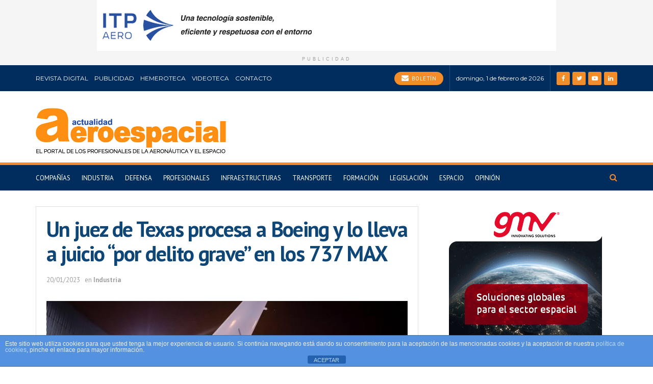

--- FILE ---
content_type: text/html; charset=utf-8
request_url: https://www.google.com/recaptcha/api2/anchor?ar=1&k=6LfKWvYlAAAAAPfdNJYEVC5668QgvYz9OF8qxbAH&co=aHR0cHM6Ly9hY3R1YWxpZGFkYWVyb2VzcGFjaWFsLmNvbTo0NDM.&hl=en&v=N67nZn4AqZkNcbeMu4prBgzg&size=invisible&anchor-ms=20000&execute-ms=30000&cb=gxazf6xjr08u
body_size: 48810
content:
<!DOCTYPE HTML><html dir="ltr" lang="en"><head><meta http-equiv="Content-Type" content="text/html; charset=UTF-8">
<meta http-equiv="X-UA-Compatible" content="IE=edge">
<title>reCAPTCHA</title>
<style type="text/css">
/* cyrillic-ext */
@font-face {
  font-family: 'Roboto';
  font-style: normal;
  font-weight: 400;
  font-stretch: 100%;
  src: url(//fonts.gstatic.com/s/roboto/v48/KFO7CnqEu92Fr1ME7kSn66aGLdTylUAMa3GUBHMdazTgWw.woff2) format('woff2');
  unicode-range: U+0460-052F, U+1C80-1C8A, U+20B4, U+2DE0-2DFF, U+A640-A69F, U+FE2E-FE2F;
}
/* cyrillic */
@font-face {
  font-family: 'Roboto';
  font-style: normal;
  font-weight: 400;
  font-stretch: 100%;
  src: url(//fonts.gstatic.com/s/roboto/v48/KFO7CnqEu92Fr1ME7kSn66aGLdTylUAMa3iUBHMdazTgWw.woff2) format('woff2');
  unicode-range: U+0301, U+0400-045F, U+0490-0491, U+04B0-04B1, U+2116;
}
/* greek-ext */
@font-face {
  font-family: 'Roboto';
  font-style: normal;
  font-weight: 400;
  font-stretch: 100%;
  src: url(//fonts.gstatic.com/s/roboto/v48/KFO7CnqEu92Fr1ME7kSn66aGLdTylUAMa3CUBHMdazTgWw.woff2) format('woff2');
  unicode-range: U+1F00-1FFF;
}
/* greek */
@font-face {
  font-family: 'Roboto';
  font-style: normal;
  font-weight: 400;
  font-stretch: 100%;
  src: url(//fonts.gstatic.com/s/roboto/v48/KFO7CnqEu92Fr1ME7kSn66aGLdTylUAMa3-UBHMdazTgWw.woff2) format('woff2');
  unicode-range: U+0370-0377, U+037A-037F, U+0384-038A, U+038C, U+038E-03A1, U+03A3-03FF;
}
/* math */
@font-face {
  font-family: 'Roboto';
  font-style: normal;
  font-weight: 400;
  font-stretch: 100%;
  src: url(//fonts.gstatic.com/s/roboto/v48/KFO7CnqEu92Fr1ME7kSn66aGLdTylUAMawCUBHMdazTgWw.woff2) format('woff2');
  unicode-range: U+0302-0303, U+0305, U+0307-0308, U+0310, U+0312, U+0315, U+031A, U+0326-0327, U+032C, U+032F-0330, U+0332-0333, U+0338, U+033A, U+0346, U+034D, U+0391-03A1, U+03A3-03A9, U+03B1-03C9, U+03D1, U+03D5-03D6, U+03F0-03F1, U+03F4-03F5, U+2016-2017, U+2034-2038, U+203C, U+2040, U+2043, U+2047, U+2050, U+2057, U+205F, U+2070-2071, U+2074-208E, U+2090-209C, U+20D0-20DC, U+20E1, U+20E5-20EF, U+2100-2112, U+2114-2115, U+2117-2121, U+2123-214F, U+2190, U+2192, U+2194-21AE, U+21B0-21E5, U+21F1-21F2, U+21F4-2211, U+2213-2214, U+2216-22FF, U+2308-230B, U+2310, U+2319, U+231C-2321, U+2336-237A, U+237C, U+2395, U+239B-23B7, U+23D0, U+23DC-23E1, U+2474-2475, U+25AF, U+25B3, U+25B7, U+25BD, U+25C1, U+25CA, U+25CC, U+25FB, U+266D-266F, U+27C0-27FF, U+2900-2AFF, U+2B0E-2B11, U+2B30-2B4C, U+2BFE, U+3030, U+FF5B, U+FF5D, U+1D400-1D7FF, U+1EE00-1EEFF;
}
/* symbols */
@font-face {
  font-family: 'Roboto';
  font-style: normal;
  font-weight: 400;
  font-stretch: 100%;
  src: url(//fonts.gstatic.com/s/roboto/v48/KFO7CnqEu92Fr1ME7kSn66aGLdTylUAMaxKUBHMdazTgWw.woff2) format('woff2');
  unicode-range: U+0001-000C, U+000E-001F, U+007F-009F, U+20DD-20E0, U+20E2-20E4, U+2150-218F, U+2190, U+2192, U+2194-2199, U+21AF, U+21E6-21F0, U+21F3, U+2218-2219, U+2299, U+22C4-22C6, U+2300-243F, U+2440-244A, U+2460-24FF, U+25A0-27BF, U+2800-28FF, U+2921-2922, U+2981, U+29BF, U+29EB, U+2B00-2BFF, U+4DC0-4DFF, U+FFF9-FFFB, U+10140-1018E, U+10190-1019C, U+101A0, U+101D0-101FD, U+102E0-102FB, U+10E60-10E7E, U+1D2C0-1D2D3, U+1D2E0-1D37F, U+1F000-1F0FF, U+1F100-1F1AD, U+1F1E6-1F1FF, U+1F30D-1F30F, U+1F315, U+1F31C, U+1F31E, U+1F320-1F32C, U+1F336, U+1F378, U+1F37D, U+1F382, U+1F393-1F39F, U+1F3A7-1F3A8, U+1F3AC-1F3AF, U+1F3C2, U+1F3C4-1F3C6, U+1F3CA-1F3CE, U+1F3D4-1F3E0, U+1F3ED, U+1F3F1-1F3F3, U+1F3F5-1F3F7, U+1F408, U+1F415, U+1F41F, U+1F426, U+1F43F, U+1F441-1F442, U+1F444, U+1F446-1F449, U+1F44C-1F44E, U+1F453, U+1F46A, U+1F47D, U+1F4A3, U+1F4B0, U+1F4B3, U+1F4B9, U+1F4BB, U+1F4BF, U+1F4C8-1F4CB, U+1F4D6, U+1F4DA, U+1F4DF, U+1F4E3-1F4E6, U+1F4EA-1F4ED, U+1F4F7, U+1F4F9-1F4FB, U+1F4FD-1F4FE, U+1F503, U+1F507-1F50B, U+1F50D, U+1F512-1F513, U+1F53E-1F54A, U+1F54F-1F5FA, U+1F610, U+1F650-1F67F, U+1F687, U+1F68D, U+1F691, U+1F694, U+1F698, U+1F6AD, U+1F6B2, U+1F6B9-1F6BA, U+1F6BC, U+1F6C6-1F6CF, U+1F6D3-1F6D7, U+1F6E0-1F6EA, U+1F6F0-1F6F3, U+1F6F7-1F6FC, U+1F700-1F7FF, U+1F800-1F80B, U+1F810-1F847, U+1F850-1F859, U+1F860-1F887, U+1F890-1F8AD, U+1F8B0-1F8BB, U+1F8C0-1F8C1, U+1F900-1F90B, U+1F93B, U+1F946, U+1F984, U+1F996, U+1F9E9, U+1FA00-1FA6F, U+1FA70-1FA7C, U+1FA80-1FA89, U+1FA8F-1FAC6, U+1FACE-1FADC, U+1FADF-1FAE9, U+1FAF0-1FAF8, U+1FB00-1FBFF;
}
/* vietnamese */
@font-face {
  font-family: 'Roboto';
  font-style: normal;
  font-weight: 400;
  font-stretch: 100%;
  src: url(//fonts.gstatic.com/s/roboto/v48/KFO7CnqEu92Fr1ME7kSn66aGLdTylUAMa3OUBHMdazTgWw.woff2) format('woff2');
  unicode-range: U+0102-0103, U+0110-0111, U+0128-0129, U+0168-0169, U+01A0-01A1, U+01AF-01B0, U+0300-0301, U+0303-0304, U+0308-0309, U+0323, U+0329, U+1EA0-1EF9, U+20AB;
}
/* latin-ext */
@font-face {
  font-family: 'Roboto';
  font-style: normal;
  font-weight: 400;
  font-stretch: 100%;
  src: url(//fonts.gstatic.com/s/roboto/v48/KFO7CnqEu92Fr1ME7kSn66aGLdTylUAMa3KUBHMdazTgWw.woff2) format('woff2');
  unicode-range: U+0100-02BA, U+02BD-02C5, U+02C7-02CC, U+02CE-02D7, U+02DD-02FF, U+0304, U+0308, U+0329, U+1D00-1DBF, U+1E00-1E9F, U+1EF2-1EFF, U+2020, U+20A0-20AB, U+20AD-20C0, U+2113, U+2C60-2C7F, U+A720-A7FF;
}
/* latin */
@font-face {
  font-family: 'Roboto';
  font-style: normal;
  font-weight: 400;
  font-stretch: 100%;
  src: url(//fonts.gstatic.com/s/roboto/v48/KFO7CnqEu92Fr1ME7kSn66aGLdTylUAMa3yUBHMdazQ.woff2) format('woff2');
  unicode-range: U+0000-00FF, U+0131, U+0152-0153, U+02BB-02BC, U+02C6, U+02DA, U+02DC, U+0304, U+0308, U+0329, U+2000-206F, U+20AC, U+2122, U+2191, U+2193, U+2212, U+2215, U+FEFF, U+FFFD;
}
/* cyrillic-ext */
@font-face {
  font-family: 'Roboto';
  font-style: normal;
  font-weight: 500;
  font-stretch: 100%;
  src: url(//fonts.gstatic.com/s/roboto/v48/KFO7CnqEu92Fr1ME7kSn66aGLdTylUAMa3GUBHMdazTgWw.woff2) format('woff2');
  unicode-range: U+0460-052F, U+1C80-1C8A, U+20B4, U+2DE0-2DFF, U+A640-A69F, U+FE2E-FE2F;
}
/* cyrillic */
@font-face {
  font-family: 'Roboto';
  font-style: normal;
  font-weight: 500;
  font-stretch: 100%;
  src: url(//fonts.gstatic.com/s/roboto/v48/KFO7CnqEu92Fr1ME7kSn66aGLdTylUAMa3iUBHMdazTgWw.woff2) format('woff2');
  unicode-range: U+0301, U+0400-045F, U+0490-0491, U+04B0-04B1, U+2116;
}
/* greek-ext */
@font-face {
  font-family: 'Roboto';
  font-style: normal;
  font-weight: 500;
  font-stretch: 100%;
  src: url(//fonts.gstatic.com/s/roboto/v48/KFO7CnqEu92Fr1ME7kSn66aGLdTylUAMa3CUBHMdazTgWw.woff2) format('woff2');
  unicode-range: U+1F00-1FFF;
}
/* greek */
@font-face {
  font-family: 'Roboto';
  font-style: normal;
  font-weight: 500;
  font-stretch: 100%;
  src: url(//fonts.gstatic.com/s/roboto/v48/KFO7CnqEu92Fr1ME7kSn66aGLdTylUAMa3-UBHMdazTgWw.woff2) format('woff2');
  unicode-range: U+0370-0377, U+037A-037F, U+0384-038A, U+038C, U+038E-03A1, U+03A3-03FF;
}
/* math */
@font-face {
  font-family: 'Roboto';
  font-style: normal;
  font-weight: 500;
  font-stretch: 100%;
  src: url(//fonts.gstatic.com/s/roboto/v48/KFO7CnqEu92Fr1ME7kSn66aGLdTylUAMawCUBHMdazTgWw.woff2) format('woff2');
  unicode-range: U+0302-0303, U+0305, U+0307-0308, U+0310, U+0312, U+0315, U+031A, U+0326-0327, U+032C, U+032F-0330, U+0332-0333, U+0338, U+033A, U+0346, U+034D, U+0391-03A1, U+03A3-03A9, U+03B1-03C9, U+03D1, U+03D5-03D6, U+03F0-03F1, U+03F4-03F5, U+2016-2017, U+2034-2038, U+203C, U+2040, U+2043, U+2047, U+2050, U+2057, U+205F, U+2070-2071, U+2074-208E, U+2090-209C, U+20D0-20DC, U+20E1, U+20E5-20EF, U+2100-2112, U+2114-2115, U+2117-2121, U+2123-214F, U+2190, U+2192, U+2194-21AE, U+21B0-21E5, U+21F1-21F2, U+21F4-2211, U+2213-2214, U+2216-22FF, U+2308-230B, U+2310, U+2319, U+231C-2321, U+2336-237A, U+237C, U+2395, U+239B-23B7, U+23D0, U+23DC-23E1, U+2474-2475, U+25AF, U+25B3, U+25B7, U+25BD, U+25C1, U+25CA, U+25CC, U+25FB, U+266D-266F, U+27C0-27FF, U+2900-2AFF, U+2B0E-2B11, U+2B30-2B4C, U+2BFE, U+3030, U+FF5B, U+FF5D, U+1D400-1D7FF, U+1EE00-1EEFF;
}
/* symbols */
@font-face {
  font-family: 'Roboto';
  font-style: normal;
  font-weight: 500;
  font-stretch: 100%;
  src: url(//fonts.gstatic.com/s/roboto/v48/KFO7CnqEu92Fr1ME7kSn66aGLdTylUAMaxKUBHMdazTgWw.woff2) format('woff2');
  unicode-range: U+0001-000C, U+000E-001F, U+007F-009F, U+20DD-20E0, U+20E2-20E4, U+2150-218F, U+2190, U+2192, U+2194-2199, U+21AF, U+21E6-21F0, U+21F3, U+2218-2219, U+2299, U+22C4-22C6, U+2300-243F, U+2440-244A, U+2460-24FF, U+25A0-27BF, U+2800-28FF, U+2921-2922, U+2981, U+29BF, U+29EB, U+2B00-2BFF, U+4DC0-4DFF, U+FFF9-FFFB, U+10140-1018E, U+10190-1019C, U+101A0, U+101D0-101FD, U+102E0-102FB, U+10E60-10E7E, U+1D2C0-1D2D3, U+1D2E0-1D37F, U+1F000-1F0FF, U+1F100-1F1AD, U+1F1E6-1F1FF, U+1F30D-1F30F, U+1F315, U+1F31C, U+1F31E, U+1F320-1F32C, U+1F336, U+1F378, U+1F37D, U+1F382, U+1F393-1F39F, U+1F3A7-1F3A8, U+1F3AC-1F3AF, U+1F3C2, U+1F3C4-1F3C6, U+1F3CA-1F3CE, U+1F3D4-1F3E0, U+1F3ED, U+1F3F1-1F3F3, U+1F3F5-1F3F7, U+1F408, U+1F415, U+1F41F, U+1F426, U+1F43F, U+1F441-1F442, U+1F444, U+1F446-1F449, U+1F44C-1F44E, U+1F453, U+1F46A, U+1F47D, U+1F4A3, U+1F4B0, U+1F4B3, U+1F4B9, U+1F4BB, U+1F4BF, U+1F4C8-1F4CB, U+1F4D6, U+1F4DA, U+1F4DF, U+1F4E3-1F4E6, U+1F4EA-1F4ED, U+1F4F7, U+1F4F9-1F4FB, U+1F4FD-1F4FE, U+1F503, U+1F507-1F50B, U+1F50D, U+1F512-1F513, U+1F53E-1F54A, U+1F54F-1F5FA, U+1F610, U+1F650-1F67F, U+1F687, U+1F68D, U+1F691, U+1F694, U+1F698, U+1F6AD, U+1F6B2, U+1F6B9-1F6BA, U+1F6BC, U+1F6C6-1F6CF, U+1F6D3-1F6D7, U+1F6E0-1F6EA, U+1F6F0-1F6F3, U+1F6F7-1F6FC, U+1F700-1F7FF, U+1F800-1F80B, U+1F810-1F847, U+1F850-1F859, U+1F860-1F887, U+1F890-1F8AD, U+1F8B0-1F8BB, U+1F8C0-1F8C1, U+1F900-1F90B, U+1F93B, U+1F946, U+1F984, U+1F996, U+1F9E9, U+1FA00-1FA6F, U+1FA70-1FA7C, U+1FA80-1FA89, U+1FA8F-1FAC6, U+1FACE-1FADC, U+1FADF-1FAE9, U+1FAF0-1FAF8, U+1FB00-1FBFF;
}
/* vietnamese */
@font-face {
  font-family: 'Roboto';
  font-style: normal;
  font-weight: 500;
  font-stretch: 100%;
  src: url(//fonts.gstatic.com/s/roboto/v48/KFO7CnqEu92Fr1ME7kSn66aGLdTylUAMa3OUBHMdazTgWw.woff2) format('woff2');
  unicode-range: U+0102-0103, U+0110-0111, U+0128-0129, U+0168-0169, U+01A0-01A1, U+01AF-01B0, U+0300-0301, U+0303-0304, U+0308-0309, U+0323, U+0329, U+1EA0-1EF9, U+20AB;
}
/* latin-ext */
@font-face {
  font-family: 'Roboto';
  font-style: normal;
  font-weight: 500;
  font-stretch: 100%;
  src: url(//fonts.gstatic.com/s/roboto/v48/KFO7CnqEu92Fr1ME7kSn66aGLdTylUAMa3KUBHMdazTgWw.woff2) format('woff2');
  unicode-range: U+0100-02BA, U+02BD-02C5, U+02C7-02CC, U+02CE-02D7, U+02DD-02FF, U+0304, U+0308, U+0329, U+1D00-1DBF, U+1E00-1E9F, U+1EF2-1EFF, U+2020, U+20A0-20AB, U+20AD-20C0, U+2113, U+2C60-2C7F, U+A720-A7FF;
}
/* latin */
@font-face {
  font-family: 'Roboto';
  font-style: normal;
  font-weight: 500;
  font-stretch: 100%;
  src: url(//fonts.gstatic.com/s/roboto/v48/KFO7CnqEu92Fr1ME7kSn66aGLdTylUAMa3yUBHMdazQ.woff2) format('woff2');
  unicode-range: U+0000-00FF, U+0131, U+0152-0153, U+02BB-02BC, U+02C6, U+02DA, U+02DC, U+0304, U+0308, U+0329, U+2000-206F, U+20AC, U+2122, U+2191, U+2193, U+2212, U+2215, U+FEFF, U+FFFD;
}
/* cyrillic-ext */
@font-face {
  font-family: 'Roboto';
  font-style: normal;
  font-weight: 900;
  font-stretch: 100%;
  src: url(//fonts.gstatic.com/s/roboto/v48/KFO7CnqEu92Fr1ME7kSn66aGLdTylUAMa3GUBHMdazTgWw.woff2) format('woff2');
  unicode-range: U+0460-052F, U+1C80-1C8A, U+20B4, U+2DE0-2DFF, U+A640-A69F, U+FE2E-FE2F;
}
/* cyrillic */
@font-face {
  font-family: 'Roboto';
  font-style: normal;
  font-weight: 900;
  font-stretch: 100%;
  src: url(//fonts.gstatic.com/s/roboto/v48/KFO7CnqEu92Fr1ME7kSn66aGLdTylUAMa3iUBHMdazTgWw.woff2) format('woff2');
  unicode-range: U+0301, U+0400-045F, U+0490-0491, U+04B0-04B1, U+2116;
}
/* greek-ext */
@font-face {
  font-family: 'Roboto';
  font-style: normal;
  font-weight: 900;
  font-stretch: 100%;
  src: url(//fonts.gstatic.com/s/roboto/v48/KFO7CnqEu92Fr1ME7kSn66aGLdTylUAMa3CUBHMdazTgWw.woff2) format('woff2');
  unicode-range: U+1F00-1FFF;
}
/* greek */
@font-face {
  font-family: 'Roboto';
  font-style: normal;
  font-weight: 900;
  font-stretch: 100%;
  src: url(//fonts.gstatic.com/s/roboto/v48/KFO7CnqEu92Fr1ME7kSn66aGLdTylUAMa3-UBHMdazTgWw.woff2) format('woff2');
  unicode-range: U+0370-0377, U+037A-037F, U+0384-038A, U+038C, U+038E-03A1, U+03A3-03FF;
}
/* math */
@font-face {
  font-family: 'Roboto';
  font-style: normal;
  font-weight: 900;
  font-stretch: 100%;
  src: url(//fonts.gstatic.com/s/roboto/v48/KFO7CnqEu92Fr1ME7kSn66aGLdTylUAMawCUBHMdazTgWw.woff2) format('woff2');
  unicode-range: U+0302-0303, U+0305, U+0307-0308, U+0310, U+0312, U+0315, U+031A, U+0326-0327, U+032C, U+032F-0330, U+0332-0333, U+0338, U+033A, U+0346, U+034D, U+0391-03A1, U+03A3-03A9, U+03B1-03C9, U+03D1, U+03D5-03D6, U+03F0-03F1, U+03F4-03F5, U+2016-2017, U+2034-2038, U+203C, U+2040, U+2043, U+2047, U+2050, U+2057, U+205F, U+2070-2071, U+2074-208E, U+2090-209C, U+20D0-20DC, U+20E1, U+20E5-20EF, U+2100-2112, U+2114-2115, U+2117-2121, U+2123-214F, U+2190, U+2192, U+2194-21AE, U+21B0-21E5, U+21F1-21F2, U+21F4-2211, U+2213-2214, U+2216-22FF, U+2308-230B, U+2310, U+2319, U+231C-2321, U+2336-237A, U+237C, U+2395, U+239B-23B7, U+23D0, U+23DC-23E1, U+2474-2475, U+25AF, U+25B3, U+25B7, U+25BD, U+25C1, U+25CA, U+25CC, U+25FB, U+266D-266F, U+27C0-27FF, U+2900-2AFF, U+2B0E-2B11, U+2B30-2B4C, U+2BFE, U+3030, U+FF5B, U+FF5D, U+1D400-1D7FF, U+1EE00-1EEFF;
}
/* symbols */
@font-face {
  font-family: 'Roboto';
  font-style: normal;
  font-weight: 900;
  font-stretch: 100%;
  src: url(//fonts.gstatic.com/s/roboto/v48/KFO7CnqEu92Fr1ME7kSn66aGLdTylUAMaxKUBHMdazTgWw.woff2) format('woff2');
  unicode-range: U+0001-000C, U+000E-001F, U+007F-009F, U+20DD-20E0, U+20E2-20E4, U+2150-218F, U+2190, U+2192, U+2194-2199, U+21AF, U+21E6-21F0, U+21F3, U+2218-2219, U+2299, U+22C4-22C6, U+2300-243F, U+2440-244A, U+2460-24FF, U+25A0-27BF, U+2800-28FF, U+2921-2922, U+2981, U+29BF, U+29EB, U+2B00-2BFF, U+4DC0-4DFF, U+FFF9-FFFB, U+10140-1018E, U+10190-1019C, U+101A0, U+101D0-101FD, U+102E0-102FB, U+10E60-10E7E, U+1D2C0-1D2D3, U+1D2E0-1D37F, U+1F000-1F0FF, U+1F100-1F1AD, U+1F1E6-1F1FF, U+1F30D-1F30F, U+1F315, U+1F31C, U+1F31E, U+1F320-1F32C, U+1F336, U+1F378, U+1F37D, U+1F382, U+1F393-1F39F, U+1F3A7-1F3A8, U+1F3AC-1F3AF, U+1F3C2, U+1F3C4-1F3C6, U+1F3CA-1F3CE, U+1F3D4-1F3E0, U+1F3ED, U+1F3F1-1F3F3, U+1F3F5-1F3F7, U+1F408, U+1F415, U+1F41F, U+1F426, U+1F43F, U+1F441-1F442, U+1F444, U+1F446-1F449, U+1F44C-1F44E, U+1F453, U+1F46A, U+1F47D, U+1F4A3, U+1F4B0, U+1F4B3, U+1F4B9, U+1F4BB, U+1F4BF, U+1F4C8-1F4CB, U+1F4D6, U+1F4DA, U+1F4DF, U+1F4E3-1F4E6, U+1F4EA-1F4ED, U+1F4F7, U+1F4F9-1F4FB, U+1F4FD-1F4FE, U+1F503, U+1F507-1F50B, U+1F50D, U+1F512-1F513, U+1F53E-1F54A, U+1F54F-1F5FA, U+1F610, U+1F650-1F67F, U+1F687, U+1F68D, U+1F691, U+1F694, U+1F698, U+1F6AD, U+1F6B2, U+1F6B9-1F6BA, U+1F6BC, U+1F6C6-1F6CF, U+1F6D3-1F6D7, U+1F6E0-1F6EA, U+1F6F0-1F6F3, U+1F6F7-1F6FC, U+1F700-1F7FF, U+1F800-1F80B, U+1F810-1F847, U+1F850-1F859, U+1F860-1F887, U+1F890-1F8AD, U+1F8B0-1F8BB, U+1F8C0-1F8C1, U+1F900-1F90B, U+1F93B, U+1F946, U+1F984, U+1F996, U+1F9E9, U+1FA00-1FA6F, U+1FA70-1FA7C, U+1FA80-1FA89, U+1FA8F-1FAC6, U+1FACE-1FADC, U+1FADF-1FAE9, U+1FAF0-1FAF8, U+1FB00-1FBFF;
}
/* vietnamese */
@font-face {
  font-family: 'Roboto';
  font-style: normal;
  font-weight: 900;
  font-stretch: 100%;
  src: url(//fonts.gstatic.com/s/roboto/v48/KFO7CnqEu92Fr1ME7kSn66aGLdTylUAMa3OUBHMdazTgWw.woff2) format('woff2');
  unicode-range: U+0102-0103, U+0110-0111, U+0128-0129, U+0168-0169, U+01A0-01A1, U+01AF-01B0, U+0300-0301, U+0303-0304, U+0308-0309, U+0323, U+0329, U+1EA0-1EF9, U+20AB;
}
/* latin-ext */
@font-face {
  font-family: 'Roboto';
  font-style: normal;
  font-weight: 900;
  font-stretch: 100%;
  src: url(//fonts.gstatic.com/s/roboto/v48/KFO7CnqEu92Fr1ME7kSn66aGLdTylUAMa3KUBHMdazTgWw.woff2) format('woff2');
  unicode-range: U+0100-02BA, U+02BD-02C5, U+02C7-02CC, U+02CE-02D7, U+02DD-02FF, U+0304, U+0308, U+0329, U+1D00-1DBF, U+1E00-1E9F, U+1EF2-1EFF, U+2020, U+20A0-20AB, U+20AD-20C0, U+2113, U+2C60-2C7F, U+A720-A7FF;
}
/* latin */
@font-face {
  font-family: 'Roboto';
  font-style: normal;
  font-weight: 900;
  font-stretch: 100%;
  src: url(//fonts.gstatic.com/s/roboto/v48/KFO7CnqEu92Fr1ME7kSn66aGLdTylUAMa3yUBHMdazQ.woff2) format('woff2');
  unicode-range: U+0000-00FF, U+0131, U+0152-0153, U+02BB-02BC, U+02C6, U+02DA, U+02DC, U+0304, U+0308, U+0329, U+2000-206F, U+20AC, U+2122, U+2191, U+2193, U+2212, U+2215, U+FEFF, U+FFFD;
}

</style>
<link rel="stylesheet" type="text/css" href="https://www.gstatic.com/recaptcha/releases/N67nZn4AqZkNcbeMu4prBgzg/styles__ltr.css">
<script nonce="8mBt-wJlMJLKz0YE8KIuFA" type="text/javascript">window['__recaptcha_api'] = 'https://www.google.com/recaptcha/api2/';</script>
<script type="text/javascript" src="https://www.gstatic.com/recaptcha/releases/N67nZn4AqZkNcbeMu4prBgzg/recaptcha__en.js" nonce="8mBt-wJlMJLKz0YE8KIuFA">
      
    </script></head>
<body><div id="rc-anchor-alert" class="rc-anchor-alert"></div>
<input type="hidden" id="recaptcha-token" value="[base64]">
<script type="text/javascript" nonce="8mBt-wJlMJLKz0YE8KIuFA">
      recaptcha.anchor.Main.init("[\x22ainput\x22,[\x22bgdata\x22,\x22\x22,\[base64]/[base64]/[base64]/[base64]/[base64]/[base64]/KGcoTywyNTMsTy5PKSxVRyhPLEMpKTpnKE8sMjUzLEMpLE8pKSxsKSksTykpfSxieT1mdW5jdGlvbihDLE8sdSxsKXtmb3IobD0odT1SKEMpLDApO08+MDtPLS0pbD1sPDw4fFooQyk7ZyhDLHUsbCl9LFVHPWZ1bmN0aW9uKEMsTyl7Qy5pLmxlbmd0aD4xMDQ/[base64]/[base64]/[base64]/[base64]/[base64]/[base64]/[base64]\\u003d\x22,\[base64]\x22,\x22w79Gw605d8KswovDuh/DvkU0ZGNbwrTCnyrDgiXCqidpwqHCnzjCrUsLw40/w6fDrSTCoMKmVsK3wovDncOKw7wMGgFNw61nBsKjwqrCrmLCucKUw6MpwqvCnsK6w7XCnTlKwoTDojxJNcO9KQh2wpfDl8Otw6DDhSlTQMOIO8OZw6VfTsONC05awoUed8Ofw5Rpw6YBw7vCkmohw73DrMK2w47CkcOOEl8gBMO/GxnDlm3DhAlMwqrCo8KnwpXDjiDDhMKADR3DisK6wqXCqsO6UBvClFHCpUMFwqvDtMK/PsKHYcKFw59Rwq3DqMOzwq8Fw4XCs8KPw57CtSLDsW9uUsO/[base64]/CtUMxKMKjacO3wpLCtMOvw4rDjHfCssKSX34yw4vDhEnCqlDDtGjDu8KCwrM1woTCvcOTwr1ZXyZTCsOBZFcHwq7CuxF5UQthSMOOY8Ouwp/DhxYtwpHDhRJ6w6rDkMOdwptVwpvCjHTCi0HCtsK3QcKAO8OPw7oZwqxrwqXCgsODe1BRdyPChcKyw6RCw53CpgItw7FFCsKGwrDDisKiAMK1wpXDjcK/[base64]/ClcKwVMKCwoshw4nDu8ObAAXCsW3CplfCjVLCm8O0QsOveMK/a1/DhsKZw5XCicO0QMK0w7XDm8ONT8KdIMKXOcOCw4pnVsOOFsOew7DCn8K8wqouwqV+wosQw5M6w5jDlMKJw5zCscKKThwEJA18blJ6wqI8w73DusOlw6XCmk/CpsOJcjkwwpBVInoPw5tec2LDpj3CijEswpxewq1TwrJcw740wp/DuQh+W8Odw4PDiQpJwpDCpzDDu8KCecKXw7vDr8K3wofDuMO/w6HDgAbCmm5zw5rCiE5sD8O+w6A7wr7CrD7CjsKcbcOfwoDDoMOADsKXwpNgDTTDrMOnEklMJ3t4OXJcCkfDnMKcU148w6N8wq0QJDdNwqLDkMO/VnJ0ZMKlFkdeSBcnVsOOW8OuL8KmCsKLwotcw4Fiw6kAwrsZw5lkWTgtMGh+wpc6WBTDu8OJw4ZCwq7CjUvDmDrDssOtw63CrRjCtsK6Q8KBw7QFwpLCsEYTHyAuPcKWGiUcNcOHG8K5TSrCvT/DucKzNE1EwqIBw7BewrnDpsOTWUwKc8K6w53CrWXDkw/[base64]/EEvCtsO1w7EgScKMT1cawqNBUXV/[base64]/wonCg8KKw6rCrmJ1O8KTw57DlMOwwrZBDn/DpcOywrVMYsO/[base64]/DlH0AXsKdf8OjN8K6w7zDmW8sUcKsP8KqSFDCuX/[base64]/wrHDpxlLJjNqFRTDmcKIeMKlMy4RVsOHesKYwojDpcKGw43DgMKfOW/DgcOkdMO1w6rDvMK7fWHDm1svw5zDqsKMGnfDhMOyw5nDqX/CkcK9bcOQXcOeV8K2w7nChMOMKsOCwqdvw7BheMO1w6hew6pLJQp7wphSw6zDj8OwwplEwpnClcOjwo5zw73Dn1/DosOSwpTDrUAxQsOUw6fDl3Qcw5phUMOSw7xIJMKqEA1Zw7YcaMOZHhYKw4RPwrtewq0FMDQbEEXDlMOpc1/Cuws1wrrDksKPw5bCqFjDvl3DmsKiw5sHwp7DiWtRX8Onw7ULwoXCjSzDmEfDk8OGw7bDmjDCusOCwrXDm0PDscOIwrDClsKEwp3DtAMiQsKKw5cEw73CosOdW2/Cn8OwV3rDuyDDnRs3wpnDogbDukHDsMKXTUjCicKDw7xtecKKDwcwJRLCqXoewpl1ADfDgmrDpsOFw78DwqpEw6NBNcOZwrhFDsK6w7QOSyM9wqHDisOPHMOhUz4BwrdkYcKvwpAiYktEw5vCnMOPw4cxVlTCssOVAcKAwpDCmsKUw5jDnT7Cq8OkKSXDr3DCnW/DgjV3JcKrw5/CjSnCpnU3HgjDljwfw5PCpcO1AkU1w691woo6wprDqsOUw5EtwqAuwovDqsO+JcOUdcOgMcO2wpTDvsKrwoMQcMOcdjl7w6fCkcKgZAZNXEE4YXRewqfCgUsgQzY+TD/Dl3TDulDDqFkiwr/DqyY2w47CgwfCp8Ofw5w+WQwhMsKXP1nDlcKZwqQQOSzCinQSw4LDssOndcOwPAzDvygKw6MYw5N9NMOFCcKPw5bCq8OKwp0jOiFYe1nDjR/CvAjDq8Olw7gsaMKvworDn1I1MV3DlkfDoMKyw7vDuxUzw7TDhcOBIsOjc3YEw4vDk1Mnw74xRcOMwonDs0PCq8KJw4BKOMO8wpLCkxzDtzLCm8KZKCw4wrgSLTQXbcK2wogAEgvCtcOVwqwYw43Ch8KiLAgIwrZnwpzDosKSagpneMKWY3ZkwrlNwr/DokgWL8KKw6UdMGFFNlJDOl0jw6UjU8OmMcOxHDzCmMOSKXXDhV3Dv8KZZcOLCX4LYsO6w4Z2Z8KPXQbDh8OXEsK3w4Z2wpMtAHXDnsORVMKaYVjCo8KZw7kDw6Eow63CpMOPw7IhT21ybMKHw6s/[base64]/w5Zpw5Z2w6rDqDVpLh5cO8KpQcOQNMKwI3ADR8OXwrPCtsO9w7gPG8KjY8KRw7XDmsORAMOGw77DumZ8IcKcZmsqf8Kfwol6O0/DvMK3wrlNT2xEwo5OdcOGwrFMfcKowpbDvGY3OVERw5ATwrEKG0cQXcKaUMKvJArDhcOfwpzCq1VUAcKgYF0IwrTDpcKwMcO/[base64]/[base64]/CnMKDwrZ/w6zCkcO9R8OfbMKQw6rCrR5BJlHDqQA+wrA/w6TDvMODdBh9wrrCvVlPw6fDssOTP8OrLsKcBQEuw7jDlQzDjkHCtEItUsKww68NWSg5wpFPfAfDvVAqX8OSwpzDrls0w73CkmbDmMOfwq7DhR/DhcKFBsKxw7TCuxfDrMOVwr/CoUPDuw9zwox7wrdMJnPCn8OYw6DDp8OlY8KBBXDCiMO+XxYMw4k4Xj3DuxHCv3ROMMKgXwfDpFTClcOXwovCvsKdX1ARworDjMKjwoQvw4A9wqnDqwnCmMK9w4p9w5I9w4Nxw5xSLcK2U2jDlMO8wpTDlMOtFsKnwqPDjUEQVsONU23DiVQ+QcKUJsO/[base64]/CnALDuMOJBQrCqW7DlcKdwpwWQVRPag/CssOyHcOmUsKwSMKdwoAdwr3DjMOtLcOVwodBHMORElXDiD1kwq3CvcOHwpkCw5bCp8KVwqI/esKkd8KSTsKjacOUWh3DglIaw7V8wqrClyY7wobDrsKFwoLDq0hSdMOmwoQAF150w4whw40PPsK+acKNw5zDlQkvRsKvCmDDlAkUw7V+ZHfCp8K3w5IpwrTDp8K/LnEywoNkWRt3wrF/esOiwqhyUsO6w5fCtwdGwrPDrMK/[base64]/CsMOqJMOXLFtcwqjDhcOwH8KjwqkRAMOAKHbCisKdw4XCpTbCqj16w6DCi8Ogw5wle3MyFMKIPhvCmULCvx8Mw47DvcOlw4/[base64]/w7nDpMO8wo/Ch2pZw6vCucOgwopmwonDkh11wrDDvcK3w6RTwo4cIcKXBsOSw6PDrx0nGA4kwojCh8Kqw4TCkEPDsQrDsirCsCbCjTjDoAofw6MnBTfCs8K1wp/CksKCwpQ/[base64]/DuQDCnlDDtsKww7VFHcOkaUMYVsKaDMKFAsKXKFUqHMKnw4MsSWXCosK/[base64]/[base64]/[base64]/RGdUUCU9K8K4wr9RF8O3EWRYw6ALw5nCiD7DvMOvw7QIa3Jcwoxfw5tAw7PDo0jCrcOmw4gEwrYLwrrDlzFHFHLChiDCh3JafSUuTMOswoJxSMKQwprCu8KzCsOWwq7Ck8OoOS5JWAvDmMOwwqs9fBrDo2sLJy4gN8OVJA7CpsKAw5UYShdFTT/[base64]/eh3CmX1scANIb8K7w7fDpMOpSMKSfsOpKMK5JC8rdCwmw6zCm8KzJUpewo/DpkPCu8K9w4bDvmLDo0Qfw7kawoQHbcOywqvCnVgBwrLDslzCncKOBMOmw5UxNsK6RxhgCsKuw6xtwrvDnArDpcOPw4TDh8KGwqsaw4zDgFXDs8OkacKqw4vDk8ONwpvCqDDCvV5nU0TCtjMzw4g9w5fCnhnDt8KXw6/DpD0hNcKKw5rDksO3B8O4wr8Rw6jDtcODw5DDmcOXwqnDrMOiOQBhZR8Yw71NB8OmasK+ARdAcDFIwpjDtcODwrpxwp7CqiwrwrknwrzCmAPCjhVawqPDrCLCo8KadQJeWRrCk8K/[base64]/CkcKQPcO1wo9rR0/DuVHDvlMSHsOkwq1aFMKScSbCqFjDuiNjwqlpJxnCl8Knwohkw7jDqWXDhTppPxkhPMOHW3c0wqx1aMOBwpJIw4BneEp3w7Jfw6/Dr8O9GcOow4LCgy3DqWUsdV/DqMKLJQ1Aw5vCnxLCoMKswpwgZTHDnMOyEG/Cn8OcHDAPLcKobcOSw6BLWXTDgsO4w6zDlTvCr8ORJMKBN8KnQMO/[base64]/MsOVaU07bMO7wpHCjiJIP8KlesK5EcOsDjHCtGXDgcORwqrCv8KYwpfDpMOHEMKJwo8TbsKYwq06wqnDkXgTwoYswq/DuCDDsXhyCcKWV8OBexQwwr0mIsObGsOnKCxNJEjDuyvCkULDhTnDncOiMsOuwrbDpQ5ewrAtXsKqIgjCucOtwoBefwlsw5gXw6BgdcO6woc4FWvDmxgewoZjwoA/UG0Rw4jDjcKIf1nCsgHCisKPf8KjO8KzPkxDVMKkw4DCkcKJwpRkZ8KWw6xrDGwNZybDlcKJwptIwq8vb8Kzw6kbAUhbIFrCvSh2w4rCvMKBw4bCmU1aw6J6QErCi8KnD0JtwqnChsOdUgJTbT/[base64]/woBowr/Dr8K/LcKlBcOaKRBjwqtvTMK9EHQCwoPDtgXDkQJmwqhrDzDDksOENGtnGTDDnMOUwqkAEcKXw7fCrMOTw57DqzMHQX/CuMO4wqXDuXAuwozDvMODwp4wwqjCtsKCw6XCtsKuEWgowrfCmUbCpU88wqfCt8ODwok2cMODw4lPAcK5wq0eK8K8wp/CtsKKVMKmAMKyw6fCs1nCpcK/w7cra8O7KsKscMOkw5rCoMOPMcOOcC7DgjQ+w7J1w7LDpsOnGcOAGsOvGsOJEW0oChDDszLCgcKGGxZtw7AJw7fCkk05Gx/CsF9cZ8Oaa8OZw7TDvcODwrHCqg7Ck1rDtFJWw6XDtynCosOYwrXDgxnDl8KrwoIcw5tiw7kMw4g2KGHCkADDvF8Tw4HCnDx+BsOEwrY+wp86O8KVw6zDj8OAIMK+wp7DgD/CrCHCkhTDkMKdERsvw75oVHwYw6DDjXoGKwLCpMKLN8KrCEvDoMOwTMOxA8KCVwLDnhrCo8O7QmwmecOjasK4wqzDl0/[base64]/[base64]/wph7K8OPw6huPcKRw5YMWsKHwrQafMOQwp82DsO2B8OfDMO+PsO7TMOGbwLCgcK0w6trwr7DoR3CkG/CssO5wpALWUY2aXPCjsONw4TDvALClMO9QMKlBHoSbMKUwoZdOMO+wp8oE8OpwoVtfsOzEcKlw6MlLcKJB8OAwqHCqXFpwpIgdWnDnnPChsOawrrDikMtORvDl8OKwrslw4PCtMOWw7XDpXfDrA4yBmQDAMOEwoF6Z8OHw73DlsKHasKBLsKnwrcQwrDDjl/[base64]/CncOCEEQ/wrAewr0yNRDDpQFoPsOZwotUwpLDvCZWwo1ZJsOqTcKlw6fCqsKewr7CmSsFwrNbwrXChsKpwpTDt2LCgMOtBsO1w7/CgzBAfX5tOyHCssKGwqFDw7tcwp4bM8KyI8KrwqjDgwvClB8Aw7JMMGrDqcKWwpt7d0JHLMKKwpBJI8OYU21Hw5U0wrhSPAnCv8OJw4XCl8OkCgNYw7bDssKAwpXDuhfDknLCv0DCvMODwpBdw6I+w5/DjiXCnXYhwpUnZRDDhcOoHxbCpcO2NBnCh8KQcsKNVhbDk8Oww7/[base64]/wrU1WyRWw4DCihHCvsOBw4/DksK4bcOOworDr8Kmwo3CkV1Gwo8hLMO0w608w7FFw77DkMOhEljCj1LDggtWwpspFsOuwpbDrsKYVsO8w4/CtsK9w6kLMi7DicKUwrnCncO/RgbDjXNwwqjDoAkEw7fCp23CnntWe0ZTQMONens0X1DDgWDCtsK8woDCqMODLWHCo0nCsjEATG7CpsKPw7F9w7sAwqlrwoBfaD7CpH/DkcO4c8OUI8KvSQ8mw53CgkwLw6XCgC/CrsOdY8ONTyDDn8O0wp7DnsOdw5Qiw4PCosOhwrrCulRMwrEyGVvDisK2w4XCv8KYRTUtERoxwrcMW8KLwrxiIMOiwrXDtsOZwpnDiMK2w6sXw7PDuMKiw6thwq4Dwq/CjABQZsKhZxMwwqbDv8KUwohyw6xgw5fDoRY1RcO4NsOfDkMhC3J0ImsgUxDCtCTDsxLCuMKZwrkyw4DDq8O/[base64]/Cj2Efwq/DlsKjacKkw5HCt8KcUUDDg8KQTcK7AMKHw4tzCcOqckzDhcKbBXjDo8Otwq7DhMO6JMK8w5rDq2HCn8ObesKIwpcUGQTDtcOPGsOjwoU/wq9Iw7BzNMKRX0lcwpRowq8sDMK+w6bDrXAGcsOcbwR+wofDiMOqwpdCw6YUw4QRw6vDrcKHZcOiFMOxwoBGwrzDiFLDmcOdHkpYYsOYTMKZflNkVVjCpsOmB8O/w7wzYcODwr5CwrcPwpFjSMOWwr/[base64]/IWUqM8O0w4PDmkdqw4xuwqPDk0NHwovDpU7CoMKTw7fCiMOJwrPCvcKjR8KQE8KXfcKfw4sIw5Mzw4lOw7/DisOVw4k/JsKgQ2TDoAHCmkfDnMKlwrXCn0HCoMKDfRVaWivDpyjDrcO8HMOlRkTCocKZO3R2R8OYewXCmcKrIMKGw4lRRT8/w5XDh8OywrbDnihtwp/CrMKJaMKaPcK0dgHDlFVfQhjDiFLClCXChHBJwrQvZcO9w4RlFcKKT8KIHcOYwpxlOi/Dl8OKw5FwFMOkwppkwr3Cvg9vw7vDmC9aXVdZSyTCosK6w6hQwqbDtcOYw41ww4XCqGAqw50SbsKIeMK0ScKuwpXCiMKOBUfCgFtTw4ECw78Iwog7w6ZdKMOhworCoxIXOsOBLWPDtcKoCnPDpEt/WX/[base64]/ClcKwBcKHSmAHwqLDoMOwOWPCu8O9Om3DgBbDtxTDoH4xA8OfRsK9TMO/wpRVwqwAwq3DisK5woTClw/Co8OMwpAWw5HDjn/DmFFPKDAlGzvCusKIwoEBWcO4woZQw7MkwowcQsK+w6zCnMOiXzxvOsOzwpVAw7fClw1qC8OBZ0rCnsO/NcKMf8O5w5RSw5Z1UsOAJcKYE8OQw5jDvsKnw4jCmsOiHCTCh8K0wpU9w6HDgFZHwph1wrTDu0MlwpDCp0RPwoPDqcKxPAskHsKxw4NGDnnDiX/DncKBwrAdwpbDoljDqMKZw68HYSIKwpcdw67CtMK2RsKEwpnDlcK/w60Qw4jChsKewpExLMOnwpwmw5TCry1VHRs6w73DkkALw5vCocKZf8Ojwr5FNsOUXsKkwrhRwrvDtMOIwrDDiTrDrT7CsBrChz7DhsOnCEnCqsKbw5RveHHDuhrCq13DpwbDoAIdwrjCkMKvBkUww4sCwo/[base64]/Dj8Ohw5JmAGEawr9DfMOzLx7Dh8KCwoEowo3DicO/[base64]/wrLDu1QlBsOLDsKnwqAXwobDtGrCuwQ4w7fDmcKXUMOkBcOgw5h9w6B7dMOFEjcjw5EiMx/DiMKyw7hXHsKtwovDnV9EdsOlwrXCocO0w7vDhQwqV8KWVMKNwqUnDxAUw4AtwpfDicKmw64uVTvCmhjDjcKewpBQwrVGwoLCqyFOHMOeYw8ww4bDgFPDv8Ofw71Vwp7CgMOBJF19acOFwo/[base64]/ChsOhw5JUfGBWwqbDi8KJwrdRYMKFZsKywrZZZsOqwp5Vw6XCicOGVsO7w4/DhMKOJ3/Dgj7Dm8KPw5/CksKrL396KcOKdsK8wq5gwqRjCF8YVzJ+wpjCiVPCscKnbifDsXnCokoaTHPDly47IcOBR8KAEj7ChxHDrsO7woc/[base64]/[base64]/IsKFXMKEwpgjSMK2GsKxw5tuQsKDVhJ8wpbChsOrNzZ+J8KvwpDDnDgNUi7CpsOTH8OQaHURR0rDg8K2Vh9kPXMTKcKVZnHDusO6XMK/[base64]/CmMK9c2rDv8OZwqfDgMOpGWMcw4VAGiNxHsOhGMOuScOywrN7w51PRBEow6/Dl0hxwqZww7PCvDoLwo7CksOHwozCigVjWgx9QiDCusOqLhkdwppWTsOHwoJpCcONCcKww6nDuy3Dn8Ouw6TCjSxHwpnCtwvClcKTXMKEw6PClz1hw41FDMOmwpcXIW3CthZlacONw4jDlMOew7HDtQlWwqQuIwrDpgzChGHDmMOOUSgLw7/ClsOYw6XDpMOfwrvCrsOzDTTCgcKRw5PDml8RwrfCqVDDisOKUcKFwrrCgMKEdCnDl23DtsK+KMKYwrHCp0JWw6HCusOkw4EsAcKEJRrCnMKCQ2Vow57CkhBrR8OqwrsFUMOwwqULwpwHw4RBw60ZTsO8w4DCisKbwpzDpMKJFl/DhmDDm23CtTVLwr7CoQgnacOXwoVbecOgP3kmJQAUV8OZwq7Dv8Olw4nDscKACcKGGUliAcKGQCgxwrvDncKPw7DClMOywq8fw5JacMOXwqLDkAfDqkslw5dvw60Two3CuEM7L0Rdwo5Aw4zCksK9dEQMb8Ohw4kYQX9AwqRxw4cXC3wQwr/Cjg3DgkkWcsKoZSHCtcO1FHV8NmLDjMOVwrnCowULXsOHw4PCqTlIEXzDjTPDoSENwpBvMcK/w5fCmsKUBjhUw4DDtxbClRB8wrcDw5HCuno+fgMAwpLCmMKxJsKsXCTCkXrDscK6woDDlG9Lb8KUMGvCiCrDqMO2woBOSTXClcK3ZhtXIy7ChMOLw4Zow6TDsMOPw5LCrcOZwpPCrALCsWcJXGFLw7DDuMOMLQnCnMOIw5BFw4TDn8OFwo/DkcOOw5zChMK0wpvCqcOQPsOqQcKNwozCj1lyw5rCmAsQJcObKh9lCMOYw6QIwo1Mw6LDlMOyHmlTwrAqbsO3wrJXw7TCtzTCvn3CsVo5wobChFd4w4ZKM3DCslbCpMOYPsOLZC8hYMKJVMO/[base64]/CnCvCjMOePcOowo0lLsOkaVM4CsOXwqjDrMKawoI1ZWfDhsKxw7vCvW3CkgbCkWRnG8OyQ8OwwrbClMOwwo/DuHDDvsK9b8KEAhjDosKSw5MKSkDCgkXDrsKYbhFFw61iw7hwwpZswrPCosOaZsK0w4jDksOMCAs/wr95w7RfTcKJN318wrhuwpHCg8OfYABQBcOdwpPCisKawovCrjd6W8OiBMOcVycQfl3Cqm4Iw5vDrcO5wpbCgsK8w7DChsKywrMMw43Dn08yw745SCUTT8O/w4XDgRLDmAbCqXJ+w6/Ci8OKVm3CiB9IVX/Ct0nCn24OwpRuw5rDocOVw4PDsw3Dv8KAw7PCl8ORw5pPEsO+KMOQKxBSHX0dTcKbw45lwrBlw4AiwrIywqtNw60yw7/DssOAGiNmw4BibyzCp8KYXcKiw6fCqcKaHcOhFwHDrA7Cl8K2aVvCm8KcwpfCjcOsR8O5VcO5IMK6cgLDl8K+Zw4Rwpd+bsORw6pfw5nDk8OUbUtQwrJhHcK9fMK+TD7Diz/Cu8KNNsOYVMO3S8KATF1tw6s0wo4+w6FbIMOAw7fCtFrDocOTw4HDjcKFw7HCj8Kxw5bCuMOmwq/CnBNwDytJb8KDw4E/TU3CrhvDiC3Cm8KvMcKnw6gifsOwC8KjUMOUTDpzb8O8DktQEzbClQPDmDxxCsOfw6XCq8Opw5ZBOUrDomQpwobDuhvDg0B/wqDCgsKsMwnDhkHChMK4KnfCj1rDrsOcLMOxGMK4w4vCuMODwrBzw7fDtMOLbgfDqiXCvX3Djn5Fw7zChxM1bC8PJcOOOsKHw4fDlMOZBcKfwr9BGcOrwr/DnsOVwpPDksKnwoLCvTzCgkjCqUl4OE3Dni/CgQnCosOgKcKpfFUSDnDCh8KIOHPDtMK/w6zDk8O9G2IKwrzDlyzDq8K4wrRFw6QuLsKzHsK7csKaMTHDum3CjcOvNm5vw7MzwodNwofDuHs0ZFUbQMOwwr9PNT7CmsK/W8K4RsKew5FEw6XDhCPCgmLCgCXDnMK7PMKHHSlmGTEYSsK7GMOZW8OXZHEhw5XDtSzCo8OWAcOWwovCisKwwpY9S8O/wojCnyDDt8KXwoHDqSoxwrdcw6nDpMKdw7bCjifDuwU+w7HChcKjw54OwrXDoi42wpDClG1KZ8OMb8Oww41mwqpww5jCj8KJGA9Rwq9Xw6/Cmz3DrlnDshLDhj0TwppPYMKHAmrDqClBY2QJGsKMwqLCh01gw6vDpMK4w5TDglYEI0Nlwr/[base64]/DosKNTsKIwrDDqyTDqDzCiCkrw5DCkSPDtRfDuMOWX1UlwrbDoRvDhnzCi8KiVm8Ge8K7wq8JFRPDnsKMw5LCgsKOYcODw4MsWg5jVGjCoH/ClMOCEcK5SU7CijRJQsKPwrx5w4hOw7nCpcOlwpjDmsKsGMObZQzDosO8wozDoXMjwrAQasKmw71NeMORN3bDnhDCv2wpCsK7aVDDj8KcwpPCox/DkSTCv8KvZ2NlwrjChmbCo33CqDJcKMKNSsOWY1vDn8KkwrLDucK4WSzCnnceG8ORM8Olwohgw5TCv8O0LsKhw4DDjS7Cmi/CkXcCUMKvCCYCw4/[base64]/[base64]/DsFsVwr1ww6R4bMKqDF5SbjMBw5NWwpXDjSguZ8OOFMKQVcO1w4TCu8OSHyfCusOwM8KYOMKrwrMzw6dwwpXCusOCwqxhwpzDjsONwoctwofCsE/CngBdwrkow5JIwrTDkytbXsKaw7nDqMOzan0le8Kgw7pUw5/CgVwawrTDh8OvwrnCnMK6woPCpMOoM8Kewr0Bwrorwr92w5/Cixoyw7TCiSrDsX7DvjpxScOtwpZPw7xTEsKGwq7DuMKBdxnCsid+LgTDr8O+b8KAw4XDpDrCv1csV8KZwql9w4BcGRAZw6/Cm8ONfcOiD8KTwoZyw6/Dr0TDgsK7FmjDugPCocOIw7tuJGDDkEp6wogkw4cXOmzDgsOpw45hACzDhMKgUiPDoUINwo7CoTzCqWvDuxQ8wqbDgBTDvhBAD2NPw7jCuQnCo8K+biZpccKXI1/CqMOgw6zDoDnCgsK0VnZRw6h4wqBVUSPCmS/DjsOrw6krw7DCkU/Dnx5bw6PDnB1hH2YiwqYZwpXDrMOyw64Pw4JkS8ODdlk+BgtUVkfDqMKKw4Adw5Egw7TDucK0E8OENcONM2nCrTLDoMObeF40E1xpw6Z2N2XDiMKud8Kxw6nDgXnClMOBwrfDs8KQwp7Dmy/[base64]/OsKgZ27Dsy7DosO/w7/[base64]/[base64]/ChsOlw5fCk8OvZcKqwrTDnjjDjBbDo04YwqTDs8KBaMK7S8K6WUYlwpcpwrJgWB3DmhtYw6rCkSfCtWtawqHDsz7DiVh2w6DDgz8uw6gWwrTDjDbCqx5uw5fDhUFHDi1RYwzClQwPGsK+DGrCgsO/FcKJwpkjIMKRwrLDk8KDw4zClU7CiHAPFAc5dl0gw6DDphtFZw3CuCh/wq7CjsKjw7trCsO5wpTDkEFrIsKiHxXCvFrCh1wdwrvCn8KHNxgaw6XDrz7Do8OYPcKqwocPw78Zwosbc8OkQMKpw4zDgsK6LAJPwpLDusK5w7AzT8OEw67DjAXCmsOnwrkKw6rDg8ONwo/Cp8K4wpDDrsKXwo0Kwo/[base64]/[base64]/Drksnw47CtMKzWxJEw6cKw5Bzw7jDhcKIw4/[base64]/Ck1rCoMODdsKOI8KVwo7DhzhMZ0woXcKMW8ObCMK/w7nCkcOzw6IPw6JGw4HCvCUiwq3Cr2vDhXnCnmvDvEYnw6LCkMOIYcKLwoFTQjEewrHCuMOSPFXCo05KwrAdw6xfC8KeYBEtTcK1FEzDiRknwoEMwonDhMOBcsKBGMOHwoh1w43CgsKQTcKKesKDY8KmGEQJw5jCg8KALSPCkXLDpsODc0YZUB4cHyfCoMOGOsOtw7V/PMKbw6B/N3zCjCPCjlbCq3zCs8OgdDfDv8KAPcKsw7kob8KgIA/CmMK7LmUTAcKsfwRzw4l0dsODZW/DtsOtwrfCvjN1XMKdfzEzwqw/[base64]/[base64]/DvmHCjjTCuSwYd8Kwwr9VKjPCssO4w4LChmzCvcOXw5XDm2V4ByrDtjHDksK1wpcqw5TCtXlHw6/[base64]/w4Jiw5PCqMK7AjXCmMOIQcOYUMKnY8KpccK/K8OZwrvCvCNiwr9lU8OnMMK5w4Ffw5hcZsOYacKgf8OBH8KDw6ICJEHCrlfDl8OMwqHCrsOFZcK8w6fDhcKXw7plB8OhMcO9w49+wqFXw65Fwqhiwq/DpMOrw7nDsQF+A8KTe8K8w51gwqfCisKcw4g6dCdBw6LDrlxJGVnDnyEGTcKkw6Exw4zCnwx2w7zDugnDrMKPwp/[base64]/CgcKGQj98woTCqcKyw70eEXcWw7rDn3zCqMK4wqgFWsKdU8KGwpzDj3rDscOAwptHwog+A8O7w6s0Q8Kvw7fCmsKXwq/CqmHDtcKdwoJKwoNswqNOZcOfw752wq/Csj5LBlzDmMO7w51mTTkdwp/DjhLCg8Ktw7sVw6HDjRfDvBtsZ2DDtXXCp1sHMnzDkgzDlMK1w5nChcKXw41TRcOCd8OYw5HClwjCj1fDgDHDhBjCoFvCpMOqwrlBw5J2w4xSJCXDiMOgwq7DtsOgw4/Cu2PDicKdw6gQCzAIwrAfw6klUg3ChsOQw6sCw4V4Ly7DisKleMKdY2w/w6p7P0PDmsKhwrjDuMOnZi7Cm0PCiMKsY8ODD8KAw4vCpMOIGx9/[base64]/ChcKfwqVvGMKoYEg6wprCgcKmO8K4eEBsfMOqw4pWf8K8YcKQw6gIGREXZcKlQsKUwpFfDcO0VMOaw4FYw4PDlTXDt8OBwozCsn/Dq8O0AELCpMKPL8KkAsObw7XDgR4tG8K3wobCh8KGFcOsw7xRw53Ci0oPw6UEY8KSwpTCi8OuaMOcXULCvUIQamdmEgXChRvDlMOue041woHDuEJrwqLDpcKAw5TCusOTCBPCvSrDiFPDgmBXZ8O8DR98wqTCnsOmUMOdPVNVFMKSw7cJwp/[base64]/w53DhMKMwqDCi8KDJQU2wrrDuxN0N27CoMKzGMKiP8Kvw6RNR8K9LMKMwqAXL3F/BxhTwoHDryLChlgaEcOdM3PDkcKEAxPCjMK0CcO/w5RiA13CjAdyaWXDtG5uw5RJwprDoG5Sw4sBB8KQXkluBMOIw5A/woRcSE1zBcO/[base64]/wpBlw4fDmzdhw4XDk8OMw7jDkUZtw4jDjsOxQkQfwpvCmMK6DcKcwpJ9eVd1w7Erwr7CkV8EwpbCiANSY3jDmyvCnDnDr8KhGcOuwrsedyjCpzbDniTCmCbDiVplwqpqwoRPw5/[base64]/DvMOcH8O8w73CsAI/OnRaLm0EJBMTw4rDmyl/Q8OVw63DtsOKw4HDgsOlYMOKwq3DhMOAw7nDnylOdsOBaSrDl8Ozw50IwqbDlMK1P8KaSUvDgkvCtlxtw4XCp8OBw6NtG1Y+MsOvHX7CkMOEwp/DlntjecOnQgzDs3NJw4/Cl8KASTzDu3dXw6LCkwLChgAKO0PCrjAwFScjMMKEw4fDtRvDssKgY0oHwqJnwrTCn2kHEMKPGgfDvjc5w6vCrxM4UsOSw5PCvTBKbBfClMKScBUhcgvClH5Wwrl5w7kYW1Vrw44+BsOpU8K4EQFBF3llwpHDjMKzVTXDhH0LFDHCnSM/SsKYIMOEw5UuRgdxw4YdwpzCoTjCrcOkwp4+QjrDscKsSS3Cmlg8woZuHjU1VTxFwpPDj8O5w53DmcKMw7jCkQbCnHpPRsOjwr86FsKhKFjDom1rwpPDq8KJwp3DssKTw6rDli/DiAfDkcOMwogiwr3CmcOwD2NKccKGw5PDi3DDnwXClATClMK9PxNjO0IBHUpHw708wpxVwrrCg8Kqwolpw6/[base64]/w6t5IAkVw7t8w6cSdDxAwqrDnMK6w6/ClcKYwoptTMOvwrnCucK4PgHDlFLCh8OKA8ONecOFw4jDssKoRFxGbUjDiw4gCcO4ecK3QVsKX0ABwq14woXCjMKnbT4qS8K4wqrDisOqJ8O7woXDoMKiAWLDogN5wowkO1FIw5ZYwqHDucKvJMOlSg1zNsOEwoAyOF9TXj/Dl8OOw4NNw77CihbCnA1HKiQjwqBGw7PDn8OQw5tuwpLCnzPDs8OhBsOOw6fDkMOTeRXCvTnDuMOywq4FMhIFw6w5wqNtw73CtXbDvQ0qOsKPTQoIwrDCnjHChcOvdcKmDsKrGcK/w5TCj8OOw7B8TyRxw4/DtcOww4LDucKew4ciSsKBUcOiw5F5wqLDn3zCp8KOw67CmlLDgAp9dy/[base64]/[base64]/w5NGw6zDmcKBZ8KYw5Bhw7DDhTbCizMAWADDpBPCixIQw7Igw453SiHCosKnw43CksK2w64Xw5DDmcOPw6VYwo4CVsKjFMO9CMKBS8Oww6PChcOPw5XDisKKG04hKCh/wqTDjMKsFkfDlUlrFMOJJMO6w73CjsK3HMOVeMKswojDusOFwp/DusOjHglJw4tZwrAmFsOYM8OjeMO7w7tGKcKTMEnCvQ3DlcKhwrBWVFDCu2DCtsKzSMO/eMOhOsO3w6NgIMKsTjAlYB/DqmLDucKMw6djC1/[base64]/Dun8vEMOFWw7Du8KkFsOsw5QVw6oyGHnDj8KiCTrCrG1qwp4sUcOLwobDoSnCs8Kgw4dxw5fCtSU4wr0/w7fDnzfDuUPDu8KBw4DCuy/DhsKCwqvClsOrwrk1w67DqA1gFWppwqlUU8O7e8O9EMO/wrtdci3CvXfDrT7CrsKQJkPCtsKJwrrCuX4owqfCncOCIAfCoilGWcKGRCvDvExLBX4DdsO4B1hkX0PDhxTDoGvDosOQw6XDlcOjO8OiM3DCssKeYHQLBcOCw5oqAAvDlyNgH8Kyw6HCgMOPZsOVwojCt33DtMK2w5o5wqHDnAfDncOaw5tEwo4vwo/Ds8KyAsKFw6t9wq7Di1PDrRJtw5XDnQTCsh/DrsOALMOMR8ObPU13woldwoIZwrTDsz5AcRAawrZ2MsKaIXodwqrCu3sEJTbCr8O1YsO7wo5Kw5vCh8OpRsO1w6XDm8KvT1bDs8Kde8Oqw5LDildDwrg4w7LDrMKzInoPwoLDrhEPw4XDn0nCg34FfnbCp8KXw6vCsTdzw6/DkMKSbmVVw7fCrwY3wrDCmXc9w6fChcKgScKHw4Ziw640G8ObJRXDrsKMccOvIALCr2VULWN5HHLDk0wkNS3DssOPLw0/w5RvwqcLJ3M3GMO3wprCoFfCk8OdXAfCvcKKHnAxwq9qw6NzVMKIMMO3wrNDw5jCv8K4woFcwr1wwopoKyrDjC/[base64]/DnVTCjRXDusKqWxbDqjp+BSnDmsKxQicpSgTDvsO+WRd4FsOAw7hHE8ODw7TCiA7Dikhww6NvPkRAw6UdV3bDqHjCtCfDp8Ovw67CgA8/[base64]/wo0bbWFOHMOBw5DCoR7CqFlWH8OPwplyw4Eyw7rDhsO7wpJPD3DDrsOoOk7DjxouwrB3wq7DhcKEQsKrw6RZwqLCtFhvEcOzw6LDtm7CkirDuMKXwohWwr9tdldewo/CtMKiw4fCnkFyw4vDicOIw7RIdBpbwpLCpUHCthJSw7rCkCjDkTBDw6TDmATCgEdXwpjCpyHDs8KoHsOoWcK+wq/DrxjCusOaKcOVVFARwrXDsGjCjMKJwq/[base64]/wp9dA8OEDMOZHhDDtsOfWyHDssKKXVbCg8KXNn9aRTwqbMORwpIEFypVwqBlVxnDkElyKiNtDnczYmXDr8OEwo/[base64]/DhcKMAB9SZBVSw6QzwqfCiiDDpMOEW8ONQHHCrMOcExDClsKjCUZuw7LCow3Ck8OFw6jDm8Oxwpc9w7rCksOXTwDDhnTDsWMAwoknwp/CkCx3w4zCgWTCvDRuw7fDuxAyIMOVw7XCsSrDmzxHwph7w5bCtsKcw65GCyJwdQ\\u003d\\u003d\x22],null,[\x22conf\x22,null,\x226LfKWvYlAAAAAPfdNJYEVC5668QgvYz9OF8qxbAH\x22,0,null,null,null,1,[16,21,125,63,73,95,87,41,43,42,83,102,105,109,121],[7059694,609],0,null,null,null,null,0,null,0,null,700,1,null,0,\[base64]/76lBhn6iwkZoQoZnOKMAhmv8xEZ\x22,0,0,null,null,1,null,0,0,null,null,null,0],\x22https://actualidadaeroespacial.com:443\x22,null,[3,1,1],null,null,null,1,3600,[\x22https://www.google.com/intl/en/policies/privacy/\x22,\x22https://www.google.com/intl/en/policies/terms/\x22],\x226s+DGhHj7H2HjM9dm7LmvF83HkQcfmyz6Fah2OKCNHg\\u003d\x22,1,0,null,1,1769927013593,0,0,[238,210,135,28],null,[23,179],\x22RC-0KMFQxMq6GxNHQ\x22,null,null,null,null,null,\x220dAFcWeA6lFLQHaw_pKAp_fH3MFtvvJKqDG7QFZE-ktqUs6APVO4y-1kTbybk6rZDNGN0CtCu0lTqIG0mTjoF5nnBsTIwnI8kBRA\x22,1770009813616]");
    </script></body></html>